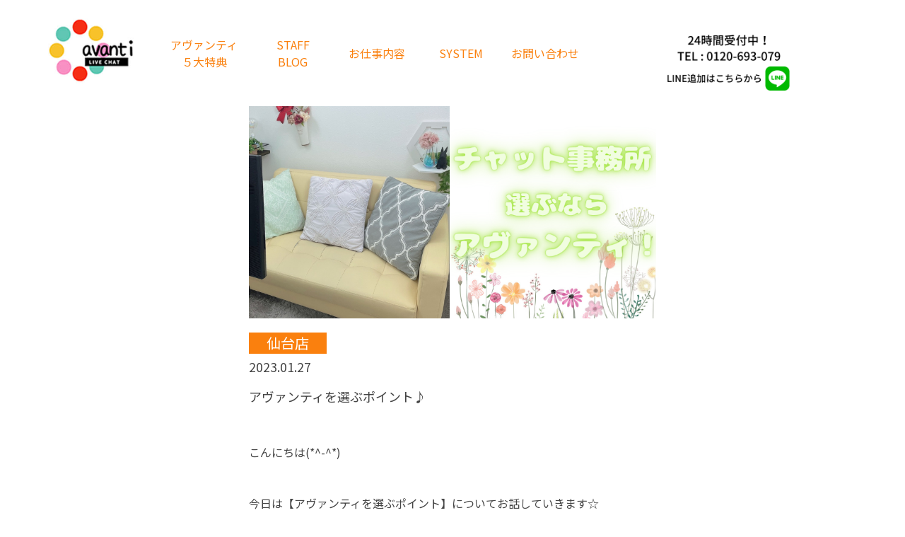

--- FILE ---
content_type: text/html; charset=UTF-8
request_url: https://sendai-avanti.com/blog/%E3%82%A2%E3%83%B4%E3%82%A1%E3%83%B3%E3%83%86%E3%82%A3%E3%82%92%E9%81%B8%E3%81%B6%E3%83%9D%E3%82%A4%E3%83%B3%E3%83%88%E2%99%AA/
body_size: 10283
content:
<!doctype html>
<html lang="ja">
  <head>
    <!-- Required meta tags -->
    <meta charset="utf-8">
    <meta name="viewport" content="width=device-width, initial-scale=1">
 
 
<!-- Google tag (gtag.js) -->
<script async src="https://www.googletagmanager.com/gtag/js?id=G-923LN4745K"></script>
<script>
  window.dataLayer = window.dataLayer || [];
  function gtag(){dataLayer.push(arguments);}
  gtag('js', new Date());
  gtag('config', 'G-923LN4745K');
</script>

    <!--オリジナルCSS-->
    <link rel="stylesheet" href="https://sendai-avanti.com/wp-content/themes/%E3%82%A2%E3%82%A6%E3%82%99%E3%82%A1%E3%83%B3%E3%83%86%E3%82%A3%20wp/css/style.css">
    <link rel="stylesheet" href="https://sendai-avanti.com/wp-content/themes/%E3%82%A2%E3%82%A6%E3%82%99%E3%82%A1%E3%83%B3%E3%83%86%E3%82%A3%20wp/css/reset.css">

    <meta property="og:title" content="運営20年の実績Iチャットレディなら日本随一のアヴァンティへ " />
    <meta property="og:description" content="仙台アヴァンティは運営20年のノウハウによりチャットレディで本気で稼ぎたい方を全力でサポート致します。女性スタッフによるメイクアップ。資格者によるサポート体制も万全です " />
 
    <!--Swiper.js-->
    <link rel="stylesheet" href="https://unpkg.com/swiper/swiper-bundle.min.css">
    <script src="https://unpkg.com/swiper/swiper-bundle.min.js"></script>

    <link rel="stylesheet" href="https://cdnjs.cloudflare.com/ajax/libs/animate.css/3.5.2/animate.min.css">

    <script src="https://cdnjs.cloudflare.com/ajax/libs/wow/1.1.2/wow.min.js"></script>

    <!--fontawesome-->
    <link rel="stylesheet" href="https://use.fontawesome.com/releases/v5.1.0/css/all.css">

    <link rel="preconnect" href="https://fonts.googleapis.com">
    <link rel="preconnect" href="https://fonts.gstatic.com" crossorigin>
    <link href="https://fonts.googleapis.com/css2?family=Noto+Sans+JP&family=Noto+Serif&display=swap" rel="stylesheet">
    <link href="https://fonts.googleapis.com/css2?family=Dancing+Script&display=swap" rel="stylesheet">

    <title>アヴァンティを選ぶポイント♪ &#8211; 運営20年の実績Iチャットレディなら日本随一のアヴァンティへ</title>
<meta name='robots' content='max-image-preview:large' />
<link rel="alternate" type="application/rss+xml" title="運営20年の実績Iチャットレディなら日本随一のアヴァンティへ &raquo; フィード" href="https://sendai-avanti.com/feed/" />
<link rel="alternate" type="application/rss+xml" title="運営20年の実績Iチャットレディなら日本随一のアヴァンティへ &raquo; コメントフィード" href="https://sendai-avanti.com/comments/feed/" />
<link rel="alternate" title="oEmbed (JSON)" type="application/json+oembed" href="https://sendai-avanti.com/wp-json/oembed/1.0/embed?url=https%3A%2F%2Fsendai-avanti.com%2Fblog%2F%25e3%2582%25a2%25e3%2583%25b4%25e3%2582%25a1%25e3%2583%25b3%25e3%2583%2586%25e3%2582%25a3%25e3%2582%2592%25e9%2581%25b8%25e3%2581%25b6%25e3%2583%259d%25e3%2582%25a4%25e3%2583%25b3%25e3%2583%2588%25e2%2599%25aa%2F" />
<link rel="alternate" title="oEmbed (XML)" type="text/xml+oembed" href="https://sendai-avanti.com/wp-json/oembed/1.0/embed?url=https%3A%2F%2Fsendai-avanti.com%2Fblog%2F%25e3%2582%25a2%25e3%2583%25b4%25e3%2582%25a1%25e3%2583%25b3%25e3%2583%2586%25e3%2582%25a3%25e3%2582%2592%25e9%2581%25b8%25e3%2581%25b6%25e3%2583%259d%25e3%2582%25a4%25e3%2583%25b3%25e3%2583%2588%25e2%2599%25aa%2F&#038;format=xml" />
<style id='wp-img-auto-sizes-contain-inline-css' type='text/css'>
img:is([sizes=auto i],[sizes^="auto," i]){contain-intrinsic-size:3000px 1500px}
/*# sourceURL=wp-img-auto-sizes-contain-inline-css */
</style>
<style id='wp-emoji-styles-inline-css' type='text/css'>

	img.wp-smiley, img.emoji {
		display: inline !important;
		border: none !important;
		box-shadow: none !important;
		height: 1em !important;
		width: 1em !important;
		margin: 0 0.07em !important;
		vertical-align: -0.1em !important;
		background: none !important;
		padding: 0 !important;
	}
/*# sourceURL=wp-emoji-styles-inline-css */
</style>
<style id='wp-block-library-inline-css' type='text/css'>
:root{--wp-block-synced-color:#7a00df;--wp-block-synced-color--rgb:122,0,223;--wp-bound-block-color:var(--wp-block-synced-color);--wp-editor-canvas-background:#ddd;--wp-admin-theme-color:#007cba;--wp-admin-theme-color--rgb:0,124,186;--wp-admin-theme-color-darker-10:#006ba1;--wp-admin-theme-color-darker-10--rgb:0,107,160.5;--wp-admin-theme-color-darker-20:#005a87;--wp-admin-theme-color-darker-20--rgb:0,90,135;--wp-admin-border-width-focus:2px}@media (min-resolution:192dpi){:root{--wp-admin-border-width-focus:1.5px}}.wp-element-button{cursor:pointer}:root .has-very-light-gray-background-color{background-color:#eee}:root .has-very-dark-gray-background-color{background-color:#313131}:root .has-very-light-gray-color{color:#eee}:root .has-very-dark-gray-color{color:#313131}:root .has-vivid-green-cyan-to-vivid-cyan-blue-gradient-background{background:linear-gradient(135deg,#00d084,#0693e3)}:root .has-purple-crush-gradient-background{background:linear-gradient(135deg,#34e2e4,#4721fb 50%,#ab1dfe)}:root .has-hazy-dawn-gradient-background{background:linear-gradient(135deg,#faaca8,#dad0ec)}:root .has-subdued-olive-gradient-background{background:linear-gradient(135deg,#fafae1,#67a671)}:root .has-atomic-cream-gradient-background{background:linear-gradient(135deg,#fdd79a,#004a59)}:root .has-nightshade-gradient-background{background:linear-gradient(135deg,#330968,#31cdcf)}:root .has-midnight-gradient-background{background:linear-gradient(135deg,#020381,#2874fc)}:root{--wp--preset--font-size--normal:16px;--wp--preset--font-size--huge:42px}.has-regular-font-size{font-size:1em}.has-larger-font-size{font-size:2.625em}.has-normal-font-size{font-size:var(--wp--preset--font-size--normal)}.has-huge-font-size{font-size:var(--wp--preset--font-size--huge)}.has-text-align-center{text-align:center}.has-text-align-left{text-align:left}.has-text-align-right{text-align:right}.has-fit-text{white-space:nowrap!important}#end-resizable-editor-section{display:none}.aligncenter{clear:both}.items-justified-left{justify-content:flex-start}.items-justified-center{justify-content:center}.items-justified-right{justify-content:flex-end}.items-justified-space-between{justify-content:space-between}.screen-reader-text{border:0;clip-path:inset(50%);height:1px;margin:-1px;overflow:hidden;padding:0;position:absolute;width:1px;word-wrap:normal!important}.screen-reader-text:focus{background-color:#ddd;clip-path:none;color:#444;display:block;font-size:1em;height:auto;left:5px;line-height:normal;padding:15px 23px 14px;text-decoration:none;top:5px;width:auto;z-index:100000}html :where(.has-border-color){border-style:solid}html :where([style*=border-top-color]){border-top-style:solid}html :where([style*=border-right-color]){border-right-style:solid}html :where([style*=border-bottom-color]){border-bottom-style:solid}html :where([style*=border-left-color]){border-left-style:solid}html :where([style*=border-width]){border-style:solid}html :where([style*=border-top-width]){border-top-style:solid}html :where([style*=border-right-width]){border-right-style:solid}html :where([style*=border-bottom-width]){border-bottom-style:solid}html :where([style*=border-left-width]){border-left-style:solid}html :where(img[class*=wp-image-]){height:auto;max-width:100%}:where(figure){margin:0 0 1em}html :where(.is-position-sticky){--wp-admin--admin-bar--position-offset:var(--wp-admin--admin-bar--height,0px)}@media screen and (max-width:600px){html :where(.is-position-sticky){--wp-admin--admin-bar--position-offset:0px}}

/*# sourceURL=wp-block-library-inline-css */
</style><style id='global-styles-inline-css' type='text/css'>
:root{--wp--preset--aspect-ratio--square: 1;--wp--preset--aspect-ratio--4-3: 4/3;--wp--preset--aspect-ratio--3-4: 3/4;--wp--preset--aspect-ratio--3-2: 3/2;--wp--preset--aspect-ratio--2-3: 2/3;--wp--preset--aspect-ratio--16-9: 16/9;--wp--preset--aspect-ratio--9-16: 9/16;--wp--preset--color--black: #000000;--wp--preset--color--cyan-bluish-gray: #abb8c3;--wp--preset--color--white: #ffffff;--wp--preset--color--pale-pink: #f78da7;--wp--preset--color--vivid-red: #cf2e2e;--wp--preset--color--luminous-vivid-orange: #ff6900;--wp--preset--color--luminous-vivid-amber: #fcb900;--wp--preset--color--light-green-cyan: #7bdcb5;--wp--preset--color--vivid-green-cyan: #00d084;--wp--preset--color--pale-cyan-blue: #8ed1fc;--wp--preset--color--vivid-cyan-blue: #0693e3;--wp--preset--color--vivid-purple: #9b51e0;--wp--preset--gradient--vivid-cyan-blue-to-vivid-purple: linear-gradient(135deg,rgb(6,147,227) 0%,rgb(155,81,224) 100%);--wp--preset--gradient--light-green-cyan-to-vivid-green-cyan: linear-gradient(135deg,rgb(122,220,180) 0%,rgb(0,208,130) 100%);--wp--preset--gradient--luminous-vivid-amber-to-luminous-vivid-orange: linear-gradient(135deg,rgb(252,185,0) 0%,rgb(255,105,0) 100%);--wp--preset--gradient--luminous-vivid-orange-to-vivid-red: linear-gradient(135deg,rgb(255,105,0) 0%,rgb(207,46,46) 100%);--wp--preset--gradient--very-light-gray-to-cyan-bluish-gray: linear-gradient(135deg,rgb(238,238,238) 0%,rgb(169,184,195) 100%);--wp--preset--gradient--cool-to-warm-spectrum: linear-gradient(135deg,rgb(74,234,220) 0%,rgb(151,120,209) 20%,rgb(207,42,186) 40%,rgb(238,44,130) 60%,rgb(251,105,98) 80%,rgb(254,248,76) 100%);--wp--preset--gradient--blush-light-purple: linear-gradient(135deg,rgb(255,206,236) 0%,rgb(152,150,240) 100%);--wp--preset--gradient--blush-bordeaux: linear-gradient(135deg,rgb(254,205,165) 0%,rgb(254,45,45) 50%,rgb(107,0,62) 100%);--wp--preset--gradient--luminous-dusk: linear-gradient(135deg,rgb(255,203,112) 0%,rgb(199,81,192) 50%,rgb(65,88,208) 100%);--wp--preset--gradient--pale-ocean: linear-gradient(135deg,rgb(255,245,203) 0%,rgb(182,227,212) 50%,rgb(51,167,181) 100%);--wp--preset--gradient--electric-grass: linear-gradient(135deg,rgb(202,248,128) 0%,rgb(113,206,126) 100%);--wp--preset--gradient--midnight: linear-gradient(135deg,rgb(2,3,129) 0%,rgb(40,116,252) 100%);--wp--preset--font-size--small: 13px;--wp--preset--font-size--medium: 20px;--wp--preset--font-size--large: 36px;--wp--preset--font-size--x-large: 42px;--wp--preset--spacing--20: 0.44rem;--wp--preset--spacing--30: 0.67rem;--wp--preset--spacing--40: 1rem;--wp--preset--spacing--50: 1.5rem;--wp--preset--spacing--60: 2.25rem;--wp--preset--spacing--70: 3.38rem;--wp--preset--spacing--80: 5.06rem;--wp--preset--shadow--natural: 6px 6px 9px rgba(0, 0, 0, 0.2);--wp--preset--shadow--deep: 12px 12px 50px rgba(0, 0, 0, 0.4);--wp--preset--shadow--sharp: 6px 6px 0px rgba(0, 0, 0, 0.2);--wp--preset--shadow--outlined: 6px 6px 0px -3px rgb(255, 255, 255), 6px 6px rgb(0, 0, 0);--wp--preset--shadow--crisp: 6px 6px 0px rgb(0, 0, 0);}:where(.is-layout-flex){gap: 0.5em;}:where(.is-layout-grid){gap: 0.5em;}body .is-layout-flex{display: flex;}.is-layout-flex{flex-wrap: wrap;align-items: center;}.is-layout-flex > :is(*, div){margin: 0;}body .is-layout-grid{display: grid;}.is-layout-grid > :is(*, div){margin: 0;}:where(.wp-block-columns.is-layout-flex){gap: 2em;}:where(.wp-block-columns.is-layout-grid){gap: 2em;}:where(.wp-block-post-template.is-layout-flex){gap: 1.25em;}:where(.wp-block-post-template.is-layout-grid){gap: 1.25em;}.has-black-color{color: var(--wp--preset--color--black) !important;}.has-cyan-bluish-gray-color{color: var(--wp--preset--color--cyan-bluish-gray) !important;}.has-white-color{color: var(--wp--preset--color--white) !important;}.has-pale-pink-color{color: var(--wp--preset--color--pale-pink) !important;}.has-vivid-red-color{color: var(--wp--preset--color--vivid-red) !important;}.has-luminous-vivid-orange-color{color: var(--wp--preset--color--luminous-vivid-orange) !important;}.has-luminous-vivid-amber-color{color: var(--wp--preset--color--luminous-vivid-amber) !important;}.has-light-green-cyan-color{color: var(--wp--preset--color--light-green-cyan) !important;}.has-vivid-green-cyan-color{color: var(--wp--preset--color--vivid-green-cyan) !important;}.has-pale-cyan-blue-color{color: var(--wp--preset--color--pale-cyan-blue) !important;}.has-vivid-cyan-blue-color{color: var(--wp--preset--color--vivid-cyan-blue) !important;}.has-vivid-purple-color{color: var(--wp--preset--color--vivid-purple) !important;}.has-black-background-color{background-color: var(--wp--preset--color--black) !important;}.has-cyan-bluish-gray-background-color{background-color: var(--wp--preset--color--cyan-bluish-gray) !important;}.has-white-background-color{background-color: var(--wp--preset--color--white) !important;}.has-pale-pink-background-color{background-color: var(--wp--preset--color--pale-pink) !important;}.has-vivid-red-background-color{background-color: var(--wp--preset--color--vivid-red) !important;}.has-luminous-vivid-orange-background-color{background-color: var(--wp--preset--color--luminous-vivid-orange) !important;}.has-luminous-vivid-amber-background-color{background-color: var(--wp--preset--color--luminous-vivid-amber) !important;}.has-light-green-cyan-background-color{background-color: var(--wp--preset--color--light-green-cyan) !important;}.has-vivid-green-cyan-background-color{background-color: var(--wp--preset--color--vivid-green-cyan) !important;}.has-pale-cyan-blue-background-color{background-color: var(--wp--preset--color--pale-cyan-blue) !important;}.has-vivid-cyan-blue-background-color{background-color: var(--wp--preset--color--vivid-cyan-blue) !important;}.has-vivid-purple-background-color{background-color: var(--wp--preset--color--vivid-purple) !important;}.has-black-border-color{border-color: var(--wp--preset--color--black) !important;}.has-cyan-bluish-gray-border-color{border-color: var(--wp--preset--color--cyan-bluish-gray) !important;}.has-white-border-color{border-color: var(--wp--preset--color--white) !important;}.has-pale-pink-border-color{border-color: var(--wp--preset--color--pale-pink) !important;}.has-vivid-red-border-color{border-color: var(--wp--preset--color--vivid-red) !important;}.has-luminous-vivid-orange-border-color{border-color: var(--wp--preset--color--luminous-vivid-orange) !important;}.has-luminous-vivid-amber-border-color{border-color: var(--wp--preset--color--luminous-vivid-amber) !important;}.has-light-green-cyan-border-color{border-color: var(--wp--preset--color--light-green-cyan) !important;}.has-vivid-green-cyan-border-color{border-color: var(--wp--preset--color--vivid-green-cyan) !important;}.has-pale-cyan-blue-border-color{border-color: var(--wp--preset--color--pale-cyan-blue) !important;}.has-vivid-cyan-blue-border-color{border-color: var(--wp--preset--color--vivid-cyan-blue) !important;}.has-vivid-purple-border-color{border-color: var(--wp--preset--color--vivid-purple) !important;}.has-vivid-cyan-blue-to-vivid-purple-gradient-background{background: var(--wp--preset--gradient--vivid-cyan-blue-to-vivid-purple) !important;}.has-light-green-cyan-to-vivid-green-cyan-gradient-background{background: var(--wp--preset--gradient--light-green-cyan-to-vivid-green-cyan) !important;}.has-luminous-vivid-amber-to-luminous-vivid-orange-gradient-background{background: var(--wp--preset--gradient--luminous-vivid-amber-to-luminous-vivid-orange) !important;}.has-luminous-vivid-orange-to-vivid-red-gradient-background{background: var(--wp--preset--gradient--luminous-vivid-orange-to-vivid-red) !important;}.has-very-light-gray-to-cyan-bluish-gray-gradient-background{background: var(--wp--preset--gradient--very-light-gray-to-cyan-bluish-gray) !important;}.has-cool-to-warm-spectrum-gradient-background{background: var(--wp--preset--gradient--cool-to-warm-spectrum) !important;}.has-blush-light-purple-gradient-background{background: var(--wp--preset--gradient--blush-light-purple) !important;}.has-blush-bordeaux-gradient-background{background: var(--wp--preset--gradient--blush-bordeaux) !important;}.has-luminous-dusk-gradient-background{background: var(--wp--preset--gradient--luminous-dusk) !important;}.has-pale-ocean-gradient-background{background: var(--wp--preset--gradient--pale-ocean) !important;}.has-electric-grass-gradient-background{background: var(--wp--preset--gradient--electric-grass) !important;}.has-midnight-gradient-background{background: var(--wp--preset--gradient--midnight) !important;}.has-small-font-size{font-size: var(--wp--preset--font-size--small) !important;}.has-medium-font-size{font-size: var(--wp--preset--font-size--medium) !important;}.has-large-font-size{font-size: var(--wp--preset--font-size--large) !important;}.has-x-large-font-size{font-size: var(--wp--preset--font-size--x-large) !important;}
/*# sourceURL=global-styles-inline-css */
</style>

<style id='classic-theme-styles-inline-css' type='text/css'>
/*! This file is auto-generated */
.wp-block-button__link{color:#fff;background-color:#32373c;border-radius:9999px;box-shadow:none;text-decoration:none;padding:calc(.667em + 2px) calc(1.333em + 2px);font-size:1.125em}.wp-block-file__button{background:#32373c;color:#fff;text-decoration:none}
/*# sourceURL=/wp-includes/css/classic-themes.min.css */
</style>
<link rel='stylesheet' id='contact-form-7-css' href='https://sendai-avanti.com/wp-content/plugins/contact-form-7/includes/css/styles.css?ver=6.0.2' type='text/css' media='all' />
<link rel='stylesheet' id='cf7msm_styles-css' href='https://sendai-avanti.com/wp-content/plugins/contact-form-7-multi-step-module/resources/cf7msm.css?ver=4.4.1' type='text/css' media='all' />
<script type="text/javascript" src="https://sendai-avanti.com/wp-includes/js/jquery/jquery.min.js?ver=3.7.1" id="jquery-core-js"></script>
<script type="text/javascript" src="https://sendai-avanti.com/wp-includes/js/jquery/jquery-migrate.min.js?ver=3.4.1" id="jquery-migrate-js"></script>
<link rel="https://api.w.org/" href="https://sendai-avanti.com/wp-json/" /><link rel="alternate" title="JSON" type="application/json" href="https://sendai-avanti.com/wp-json/wp/v2/blog/411" /><link rel="EditURI" type="application/rsd+xml" title="RSD" href="https://sendai-avanti.com/xmlrpc.php?rsd" />
<meta name="generator" content="WordPress 6.9" />
<link rel="canonical" href="https://sendai-avanti.com/blog/%e3%82%a2%e3%83%b4%e3%82%a1%e3%83%b3%e3%83%86%e3%82%a3%e3%82%92%e9%81%b8%e3%81%b6%e3%83%9d%e3%82%a4%e3%83%b3%e3%83%88%e2%99%aa/" />
<link rel='shortlink' href='https://sendai-avanti.com/?p=411' />
<link rel="icon" href="https://sendai-avanti.com/wp-content/uploads/2022/12/avantheaderlogo-1.jpg" sizes="32x32" />
<link rel="icon" href="https://sendai-avanti.com/wp-content/uploads/2022/12/avantheaderlogo-1.jpg" sizes="192x192" />
<link rel="apple-touch-icon" href="https://sendai-avanti.com/wp-content/uploads/2022/12/avantheaderlogo-1.jpg" />
<meta name="msapplication-TileImage" content="https://sendai-avanti.com/wp-content/uploads/2022/12/avantheaderlogo-1.jpg" />
		<style type="text/css" id="wp-custom-css">
			.total_blog .wrap {
	align-items: stretch;
}

.slick-track {
	margin: 0;
}
.header_fix {
	top: 30px;
	position: absolute;
	right: 0;
	text-align: center;
}
.image_header {
	width: 420px!important;
	max-width: 100%;
}
.image_header img {
	margin-right: 0!important;
   padding: 36px 0 0;
   width: 600px!important;
   max-width: 100%;
}
/*
.header_fix {
	position: fixed;
	top: 0;
	right: 0;
}
.header_fix img {
	width: 100px;
}*/
.total_blog .wrap::after {
	content: none;
}
.inquiry {
	padding: 250px 0 100px 0;
	background-color: rgb(250, 240, 230);
}
.inquiry .attention {
	font-size: 18px;
  color: #333;
}
.inquiry form {
	width: 100%;
  font-size: 20px;
  max-width: 800px;
  margin: 40px auto 20px auto;
  line-height: 2em;
	font-weight: bold;
}
.inquiry form p {
	margin-bottom: 20px;	
}
.inquiry form .inputbox-age {
	width: 100px;
}
.inquiry form .inputbox-tel {
	width: 200px;
}
.inquiry form input[type=text] {
	background: #fff;
	padding: 0 10px;
  border: 4px solid #ffc6df;
	max-width: 100% !important;
}
.inquiry form input[type=email] {
	background: #fff;
	padding: 0 10px;
  border: 4px solid #ffc6df;
	max-width: 100% !important;
}
.inquiry form input[type=tel] {
	background: #fff;
	padding: 0 10px;
  border: 4px solid #ffc6df;
}
.inquiry form input[type=date] {
	background: #fff;
  border: 4px solid #ffc6df;
}
.inquiry form select {
	background: #fff;
	padding: 0 10px;
  border: 4px solid #ffc6df;
}
.inquiry form textarea {
  width: 100%;
  background: #fff;
  border: 4px solid #ffc6df;
  border-radius: 10px;
	padding: 20px;
}
.inquiry form input[type=submit] {
	margin: 50px auto;
  padding: 0 40px;
	height: 60px;
  display: block;
  max-width: 100%;
  text-align: center;
  color: #fff;
  background: #fa7fb6;
  border-radius: 50px;
  font-size: 24px;
  font-family: 'Noto Serif', serif;
	box-sizing: border-box;
}
.inquiry form input[type=submit]:hover {
	background: #fff;
	color: #fa7fb6;
	border: 4px solid #fa7fb6;
}
.inquiry form input[type=button] {
	margin: 50px auto;
  padding: 0 40px;
	height: 60px;
  display: block;
  max-width: 100%;
  text-align: center;
  color: #fff;
  background: #fa7fb6;
  border-radius: 50px;
  font-size: 24px;
  font-family: 'Noto Serif', serif;
	box-sizing: border-box;
}
.inquiry form input[type=button]:hover {
	background: #fff;
	color: #fa7fb6;
	border: 4px solid #fa7fb6;
}
.inquiry .thanks-mess {
  max-width: 800px;
	line-height: 2em;
  margin: 40px auto 20px auto;
	padding: 40px;
	border: 5px dotted #fa7fb6;
	border-radius: 20px;
	background: #fff;
}
.btn-contact {
  padding: 0 30px;
	width: inherit;
	max-width: 500px;
	height: 66px;
}

@media (max-width: 480px) {
	.image_header {
		text-align: center;
		padding: 10px 0 0;
	}
	.image_header img {
		height: auto;
		object-fit: contain;
		width: 60%!important;
		padding-top: 0;
}
	.inquiry {
		padding: 120px 0 100px 0;
	}
	.inquiry form input[type=date] {
		display: block;
	}
	.btn-contact {
		max-width: 280px;
    line-height: 50px;
	}



}		</style>
		
    <title>運営20年の実績Iチャットレディなら日本随一のアヴァンティへ </title>
  </head>
  <body>

  <header id="header">
      <nav class="header_nav">
        <div class="box">
            <ul class="header_list">
              <figure>
                <a href="https://sendai-avanti.com/">
                  <img src="https://sendai-avanti.com/wp-content/themes/%E3%82%A2%E3%82%A6%E3%82%99%E3%82%A1%E3%83%B3%E3%83%86%E3%82%A3%20wp/img/main/avantheaderlogo.jpg" alt="AVANTI">
                </a>
              </figure>
              <li>
                <a href="https://sendai-avanti.com/#avanti">アヴァンティ<br class="is_tab">５大特典</a>
              </li>
              <li>
                <a href="https://sendai-avanti.com/#blog">STAFF<br class="is_tab"> BLOG</a>
              </li>
              <li>
                <a href="https://sendai-avanti.com/#about">お仕事内容</a>
              </li>
              <li>
                <a href="https://sendai-avanti.com/#system">SYSTEM</a>
              </li>
              <li>
                <a href="https://sendai-avanti.com/#support">お問い合わせ</a>
              </li>
			<li class="image_header">
				<a href="https://page.line.me/639mkxgc">
			    	<img src="https://sendai-avanti.com/wp-content/themes/%E3%82%A2%E3%82%A6%E3%82%99%E3%82%A1%E3%83%B3%E3%83%86%E3%82%A3%20wp/img/main/header_logo.png" alt="AVANTI">
				</a>
			  </li>
            </ul>
        </div> <!--wrap-->
      </nav> <!--inner-->

      <nav class="drawer_nav">
        <div class="drawer">
         <a class="navbar_brand" href="https://sendai-avanti.com/">
           <img src="https://sendai-avanti.com/wp-content/themes/%E3%82%A2%E3%82%A6%E3%82%99%E3%82%A1%E3%83%B3%E3%83%86%E3%82%A3%20wp/img/main/avantheaderlogo.jpg" alt="AVANTI">
         </a>
         <div class="navbar_toggle">
          <span class="navbar_toggle_icon"></span>
          <span class="navbar_toggle_icon"></span>
          <span class="navbar_toggle_icon"></span>
         </div>
        </div>
        <div class="menu">
         <ul class="menu_list">
          <li>
            <a href="https://sendai-avanti.com/#avanti">アヴァンティ<br class="is_sp">５大特典</a>
          </li>
          <li>
            <a href="https://sendai-avanti.com/#blog">STAFF<br class="is_sp"> BLOG</a>
          </li>
          <li>
            <a href="https://sendai-avanti.com/#about">お仕事内容</a>
          </li>
          <li>
            <a href="https://sendai-avanti.com/#system">SYSTEM</a>
          </li>
          <li>
            <a href="https://sendai-avanti.com/#support">お問い合わせ</a>
          </li>
			<li class="image_header">
				<a href="https://page.line.me/639mkxgc">
			    	<img src="https://sendai-avanti.com/wp-content/themes/%E3%82%A2%E3%82%A6%E3%82%99%E3%82%A1%E3%83%B3%E3%83%86%E3%82%A3%20wp/img/main/header_logo.png" alt="AVANTI">
				</a>
			  </li>
         </ul>
        </div>
       </nav>
    </header>

    <main>

      
      <section class="blog section single" id="blog">
        <div class="inner">


          <div class="box">
              <figure>

            <img width="900" height="500" src="https://sendai-avanti.com/wp-content/uploads/2023/01/you-900x500.png" class="attachment-thumbnail size-thumbnail" alt="" decoding="async" loading="lazy" srcset="https://sendai-avanti.com/wp-content/uploads/2023/01/you.png 900w, https://sendai-avanti.com/wp-content/uploads/2023/01/you-768x427.png 768w" sizes="auto, (max-width: 900px) 100vw, 900px" />            
              </figure>
              <div class="tag">
                仙台店            </div> <!--tag-->
            <time datetime="2023.01.27">2023.01.27</time>
            
            <div class="ttl">
              アヴァンティを選ぶポイント♪            </div> <!--ttl-->
            <div class="txt">
            <br>
<br>
こんにちは(*^-^*)
<br>
<br>
<br>
今日は【アヴァンティを選ぶポイント】についてお話していきます☆
<br>
<br>
<br>
<br>
★罰金・ノルマなし！
<br>
<br>
お店によっては
<br>
「当日欠勤でペナルティ」「〇〇円以上稼げない場合はアダルト強要」
<br>
といった厳しい内容を突き付けるお店もあります(´;ω;｀)
<br>
<br>
<br>
アヴァンティは、
<br>
<br>
ノルマなんてものはもちろんございません！！
<br>
<br>
<br>
スタッフと一緒に目標を考えたりなどはありますが、
<br>
基本的には女の子たちが自分自身で、いくら稼ぎたい！と
<br>
決めて頑張っているのを全力で応援しています！
<br>
<br>
<br>
アダルト強要ももちろんございません！
<br>
<br>
1人ひとりできる範囲は違うので、その子に合ったサポートをいたします(´-｀*)
<br>
<br>
<br>
<br>
★女性講習員がいる！
<br>
<br>
一部のお店では
<br>
「セクハラ講習」「本番講習」
<br>
が行われているとうわさがあります…(/_;)
<br>
<br>
チャットレディを始めるときって本当に不安ですよね(;´Д｀)
<br>
<br>
<br>
アヴァンティは女性スタッフが口頭で具体的なお仕事の流れを丁寧に
<br>
教えるので、男性スタッフに抵抗がある方でも安心ですね♪
<br>
<br>
チャットレディとしてのノウハウを少しずつ学んでいただき、
<br>
最終的に会員さんを満足させられる女の子に育てますっ！(∩´∀｀)∩
<br>
<br>
<br>
<br>
<br>
★短期・短時間・単発OK
<br>
<br>
やはり実際にお仕事してみないと自分に合ってるかどうか、続けられそうかって分からないですよね(._.)
<br>
<br>
<br>
アヴァンティは体験のみ、長期休みのみでもOKです♪
<br>
<br>
<br>
会社終わりのOLさんや学校前に少しだけお仕事される大学生の方、様々な働き方の方がいらっしゃいます！
<br>
<br>
お小遣い稼ぎに1～2時間気楽にお仕事できるのもアヴァンティの魅力ですね☆
<br>
<br>
シフトも融通きくので、プライベートや家事との両立もしやすいです!(^^)!
<br>
<br>
<br>
出勤時間・日数などお気軽にスタッフにご相談ください♪
<br>
<br>
<br>
<br>
<br>
アヴァンティに在籍してる女の子の8割が未経験からスタートしてます！
<br>
<br>
<br>
未経験の女の子、もちろん経験者の方も！！
<br>
<br>
活躍できる事務所と言えばアヴァンティですよ(*´▽｀*)
<br>
<br>
<br>
ぜひ少しでも気になった方はアヴァンティにお越しください(^^)/
<br>
<br>
<br>            </div> <!--txt-->

      </div> <!--inner-->
      </section>

    </main>
    



    <script src="https://code.jquery.com/jquery-3.4.1.js"></script>
    <script src="https://sendai-avanti.com/wp-content/themes/%E3%82%A2%E3%82%A6%E3%82%99%E3%82%A1%E3%83%B3%E3%83%86%E3%82%A3%20wp/js/script.js"></script>

    <script type="speculationrules">
{"prefetch":[{"source":"document","where":{"and":[{"href_matches":"/*"},{"not":{"href_matches":["/wp-*.php","/wp-admin/*","/wp-content/uploads/*","/wp-content/*","/wp-content/plugins/*","/wp-content/themes/%E3%82%A2%E3%82%A6%E3%82%99%E3%82%A1%E3%83%B3%E3%83%86%E3%82%A3%20wp/*","/*\\?(.+)"]}},{"not":{"selector_matches":"a[rel~=\"nofollow\"]"}},{"not":{"selector_matches":".no-prefetch, .no-prefetch a"}}]},"eagerness":"conservative"}]}
</script>
<script type="text/javascript" src="https://sendai-avanti.com/wp-includes/js/dist/hooks.min.js?ver=dd5603f07f9220ed27f1" id="wp-hooks-js"></script>
<script type="text/javascript" src="https://sendai-avanti.com/wp-includes/js/dist/i18n.min.js?ver=c26c3dc7bed366793375" id="wp-i18n-js"></script>
<script type="text/javascript" id="wp-i18n-js-after">
/* <![CDATA[ */
wp.i18n.setLocaleData( { 'text direction\u0004ltr': [ 'ltr' ] } );
//# sourceURL=wp-i18n-js-after
/* ]]> */
</script>
<script type="text/javascript" src="https://sendai-avanti.com/wp-content/plugins/contact-form-7/includes/swv/js/index.js?ver=6.0.2" id="swv-js"></script>
<script type="text/javascript" id="contact-form-7-js-translations">
/* <![CDATA[ */
( function( domain, translations ) {
	var localeData = translations.locale_data[ domain ] || translations.locale_data.messages;
	localeData[""].domain = domain;
	wp.i18n.setLocaleData( localeData, domain );
} )( "contact-form-7", {"translation-revision-date":"2024-11-05 02:21:01+0000","generator":"GlotPress\/4.0.1","domain":"messages","locale_data":{"messages":{"":{"domain":"messages","plural-forms":"nplurals=1; plural=0;","lang":"ja_JP"},"This contact form is placed in the wrong place.":["\u3053\u306e\u30b3\u30f3\u30bf\u30af\u30c8\u30d5\u30a9\u30fc\u30e0\u306f\u9593\u9055\u3063\u305f\u4f4d\u7f6e\u306b\u7f6e\u304b\u308c\u3066\u3044\u307e\u3059\u3002"],"Error:":["\u30a8\u30e9\u30fc:"]}},"comment":{"reference":"includes\/js\/index.js"}} );
//# sourceURL=contact-form-7-js-translations
/* ]]> */
</script>
<script type="text/javascript" id="contact-form-7-js-before">
/* <![CDATA[ */
var wpcf7 = {
    "api": {
        "root": "https:\/\/sendai-avanti.com\/wp-json\/",
        "namespace": "contact-form-7\/v1"
    }
};
//# sourceURL=contact-form-7-js-before
/* ]]> */
</script>
<script type="text/javascript" src="https://sendai-avanti.com/wp-content/plugins/contact-form-7/includes/js/index.js?ver=6.0.2" id="contact-form-7-js"></script>
<script type="text/javascript" id="cf7msm-js-extra">
/* <![CDATA[ */
var cf7msm_posted_data = [];
//# sourceURL=cf7msm-js-extra
/* ]]> */
</script>
<script type="text/javascript" src="https://sendai-avanti.com/wp-content/plugins/contact-form-7-multi-step-module/resources/cf7msm.min.js?ver=4.4.1" id="cf7msm-js"></script>
<script id="wp-emoji-settings" type="application/json">
{"baseUrl":"https://s.w.org/images/core/emoji/17.0.2/72x72/","ext":".png","svgUrl":"https://s.w.org/images/core/emoji/17.0.2/svg/","svgExt":".svg","source":{"concatemoji":"https://sendai-avanti.com/wp-includes/js/wp-emoji-release.min.js?ver=6.9"}}
</script>
<script type="module">
/* <![CDATA[ */
/*! This file is auto-generated */
const a=JSON.parse(document.getElementById("wp-emoji-settings").textContent),o=(window._wpemojiSettings=a,"wpEmojiSettingsSupports"),s=["flag","emoji"];function i(e){try{var t={supportTests:e,timestamp:(new Date).valueOf()};sessionStorage.setItem(o,JSON.stringify(t))}catch(e){}}function c(e,t,n){e.clearRect(0,0,e.canvas.width,e.canvas.height),e.fillText(t,0,0);t=new Uint32Array(e.getImageData(0,0,e.canvas.width,e.canvas.height).data);e.clearRect(0,0,e.canvas.width,e.canvas.height),e.fillText(n,0,0);const a=new Uint32Array(e.getImageData(0,0,e.canvas.width,e.canvas.height).data);return t.every((e,t)=>e===a[t])}function p(e,t){e.clearRect(0,0,e.canvas.width,e.canvas.height),e.fillText(t,0,0);var n=e.getImageData(16,16,1,1);for(let e=0;e<n.data.length;e++)if(0!==n.data[e])return!1;return!0}function u(e,t,n,a){switch(t){case"flag":return n(e,"\ud83c\udff3\ufe0f\u200d\u26a7\ufe0f","\ud83c\udff3\ufe0f\u200b\u26a7\ufe0f")?!1:!n(e,"\ud83c\udde8\ud83c\uddf6","\ud83c\udde8\u200b\ud83c\uddf6")&&!n(e,"\ud83c\udff4\udb40\udc67\udb40\udc62\udb40\udc65\udb40\udc6e\udb40\udc67\udb40\udc7f","\ud83c\udff4\u200b\udb40\udc67\u200b\udb40\udc62\u200b\udb40\udc65\u200b\udb40\udc6e\u200b\udb40\udc67\u200b\udb40\udc7f");case"emoji":return!a(e,"\ud83e\u1fac8")}return!1}function f(e,t,n,a){let r;const o=(r="undefined"!=typeof WorkerGlobalScope&&self instanceof WorkerGlobalScope?new OffscreenCanvas(300,150):document.createElement("canvas")).getContext("2d",{willReadFrequently:!0}),s=(o.textBaseline="top",o.font="600 32px Arial",{});return e.forEach(e=>{s[e]=t(o,e,n,a)}),s}function r(e){var t=document.createElement("script");t.src=e,t.defer=!0,document.head.appendChild(t)}a.supports={everything:!0,everythingExceptFlag:!0},new Promise(t=>{let n=function(){try{var e=JSON.parse(sessionStorage.getItem(o));if("object"==typeof e&&"number"==typeof e.timestamp&&(new Date).valueOf()<e.timestamp+604800&&"object"==typeof e.supportTests)return e.supportTests}catch(e){}return null}();if(!n){if("undefined"!=typeof Worker&&"undefined"!=typeof OffscreenCanvas&&"undefined"!=typeof URL&&URL.createObjectURL&&"undefined"!=typeof Blob)try{var e="postMessage("+f.toString()+"("+[JSON.stringify(s),u.toString(),c.toString(),p.toString()].join(",")+"));",a=new Blob([e],{type:"text/javascript"});const r=new Worker(URL.createObjectURL(a),{name:"wpTestEmojiSupports"});return void(r.onmessage=e=>{i(n=e.data),r.terminate(),t(n)})}catch(e){}i(n=f(s,u,c,p))}t(n)}).then(e=>{for(const n in e)a.supports[n]=e[n],a.supports.everything=a.supports.everything&&a.supports[n],"flag"!==n&&(a.supports.everythingExceptFlag=a.supports.everythingExceptFlag&&a.supports[n]);var t;a.supports.everythingExceptFlag=a.supports.everythingExceptFlag&&!a.supports.flag,a.supports.everything||((t=a.source||{}).concatemoji?r(t.concatemoji):t.wpemoji&&t.twemoji&&(r(t.twemoji),r(t.wpemoji)))});
//# sourceURL=https://sendai-avanti.com/wp-includes/js/wp-emoji-loader.min.js
/* ]]> */
</script>
  </body>
</html>
